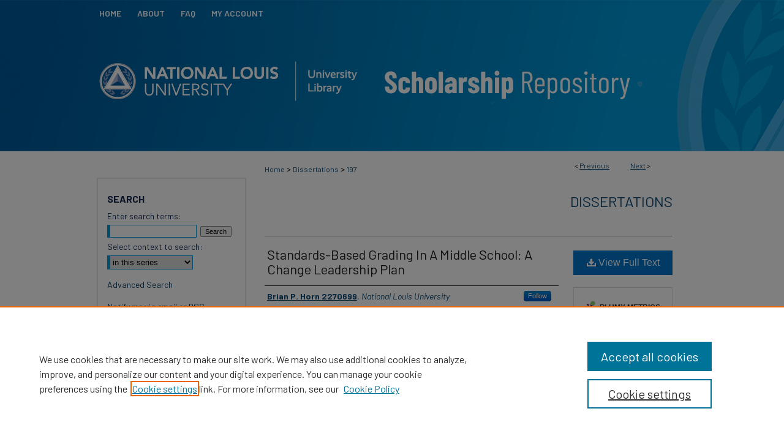

--- FILE ---
content_type: text/html; charset=UTF-8
request_url: https://digitalcommons.nl.edu/diss/197/
body_size: 8054
content:

<!DOCTYPE html>
<html lang="en">
<head><!-- inj yui3-seed: --><script type='text/javascript' src='//cdnjs.cloudflare.com/ajax/libs/yui/3.6.0/yui/yui-min.js'></script><script type='text/javascript' src='//ajax.googleapis.com/ajax/libs/jquery/1.10.2/jquery.min.js'></script><!-- Adobe Analytics --><script type='text/javascript' src='https://assets.adobedtm.com/4a848ae9611a/d0e96722185b/launch-d525bb0064d8.min.js'></script><script type='text/javascript' src=/assets/nr_browser_production.js></script>

<!-- def.1 -->
<meta charset="utf-8">
<meta name="viewport" content="width=device-width">
<title>
"Standards-Based Grading In A Middle School: A Change Leadership Plan" by Brian P. Horn 2270699
</title>
 

<!-- FILE article_meta-tags.inc --><!-- FILE: /srv/sequoia/main/data/assets/site/article_meta-tags.inc -->
<meta itemprop="name" content="Standards-Based Grading In A Middle School: A Change Leadership Plan">
<meta property="og:title" content="Standards-Based Grading In A Middle School: A Change Leadership Plan">
<meta name="twitter:title" content="Standards-Based Grading In A Middle School: A Change Leadership Plan">
<meta property="article:author" content="Brian P. Horn, 2270699">
<meta name="author" content="Brian P. Horn, 2270699">
<meta name="robots" content="noodp, noydir">
<meta name="description" content="This change leadership plan was designed to assist a suburban middle school transition from a traditional grading and assessment system to a standards-based system. Using Wagner’s (2008) change leadership model, the plan includes an AS-IS assessment and a TO-BE vision to analyze the school’s context, culture, conditions, and competencies (Wagner’s 4 Cs) that need to be considered when planning for any major organizational change. The plan includes a review of relevant literature related to standards-based grading and an analysis of survey and interview data collected on students’ and teachers’ perceptions on the school’s current grading practices. Survey findings reveal that traditional grading practices fall short in meeting the needs of all students. Both teachers and students agree that: the purpose of grading and assessment should be to provide meaningful feedback on a student’s learning; behavior should be reported independent of student learning; and assessments should be purposeful, not busy work, and designed to improve student learning. Student interview themes included: allowing more student self-assessment; opportunities to redo and refine homework without penalty; and more closely connecting homework assignments and assessments with classroom instruction. Teacher interview themes noted: the inability of letter grades to accurately measure student learning; frustration with a lack of common assessments across the district; and the need for high quality professional development in transitioning to a standards-based assessment system. Strategies and actions recommended for making the transition include: educating the school community on standards-based grading; aligning all assessments to standards; creation of common assessments; and developing a standards-based report card.">
<meta itemprop="description" content="This change leadership plan was designed to assist a suburban middle school transition from a traditional grading and assessment system to a standards-based system. Using Wagner’s (2008) change leadership model, the plan includes an AS-IS assessment and a TO-BE vision to analyze the school’s context, culture, conditions, and competencies (Wagner’s 4 Cs) that need to be considered when planning for any major organizational change. The plan includes a review of relevant literature related to standards-based grading and an analysis of survey and interview data collected on students’ and teachers’ perceptions on the school’s current grading practices. Survey findings reveal that traditional grading practices fall short in meeting the needs of all students. Both teachers and students agree that: the purpose of grading and assessment should be to provide meaningful feedback on a student’s learning; behavior should be reported independent of student learning; and assessments should be purposeful, not busy work, and designed to improve student learning. Student interview themes included: allowing more student self-assessment; opportunities to redo and refine homework without penalty; and more closely connecting homework assignments and assessments with classroom instruction. Teacher interview themes noted: the inability of letter grades to accurately measure student learning; frustration with a lack of common assessments across the district; and the need for high quality professional development in transitioning to a standards-based assessment system. Strategies and actions recommended for making the transition include: educating the school community on standards-based grading; aligning all assessments to standards; creation of common assessments; and developing a standards-based report card.">
<meta name="twitter:description" content="This change leadership plan was designed to assist a suburban middle school transition from a traditional grading and assessment system to a standards-based system. Using Wagner’s (2008) change leadership model, the plan includes an AS-IS assessment and a TO-BE vision to analyze the school’s context, culture, conditions, and competencies (Wagner’s 4 Cs) that need to be considered when planning for any major organizational change. The plan includes a review of relevant literature related to standards-based grading and an analysis of survey and interview data collected on students’ and teachers’ perceptions on the school’s current grading practices. Survey findings reveal that traditional grading practices fall short in meeting the needs of all students. Both teachers and students agree that: the purpose of grading and assessment should be to provide meaningful feedback on a student’s learning; behavior should be reported independent of student learning; and assessments should be purposeful, not busy work, and designed to improve student learning. Student interview themes included: allowing more student self-assessment; opportunities to redo and refine homework without penalty; and more closely connecting homework assignments and assessments with classroom instruction. Teacher interview themes noted: the inability of letter grades to accurately measure student learning; frustration with a lack of common assessments across the district; and the need for high quality professional development in transitioning to a standards-based assessment system. Strategies and actions recommended for making the transition include: educating the school community on standards-based grading; aligning all assessments to standards; creation of common assessments; and developing a standards-based report card.">
<meta property="og:description" content="This change leadership plan was designed to assist a suburban middle school transition from a traditional grading and assessment system to a standards-based system. Using Wagner’s (2008) change leadership model, the plan includes an AS-IS assessment and a TO-BE vision to analyze the school’s context, culture, conditions, and competencies (Wagner’s 4 Cs) that need to be considered when planning for any major organizational change. The plan includes a review of relevant literature related to standards-based grading and an analysis of survey and interview data collected on students’ and teachers’ perceptions on the school’s current grading practices. Survey findings reveal that traditional grading practices fall short in meeting the needs of all students. Both teachers and students agree that: the purpose of grading and assessment should be to provide meaningful feedback on a student’s learning; behavior should be reported independent of student learning; and assessments should be purposeful, not busy work, and designed to improve student learning. Student interview themes included: allowing more student self-assessment; opportunities to redo and refine homework without penalty; and more closely connecting homework assignments and assessments with classroom instruction. Teacher interview themes noted: the inability of letter grades to accurately measure student learning; frustration with a lack of common assessments across the district; and the need for high quality professional development in transitioning to a standards-based assessment system. Strategies and actions recommended for making the transition include: educating the school community on standards-based grading; aligning all assessments to standards; creation of common assessments; and developing a standards-based report card.">
<meta name="keywords" content="Standards-Based Grading, Homework, assessment, change leadership">
<meta name="bepress_citation_dissertation_institution" content="National Louis University">
<meta name="bepress_citation_dissertation_name" content="Ed.D. Doctor of Education">
<meta name="bepress_citation_author" content="Horn 2270699, Brian P.">
<meta name="bepress_citation_author_institution" content="National Louis University">
<meta name="bepress_citation_title" content="Standards-Based Grading In A Middle School: A Change Leadership Plan">
<meta name="bepress_citation_date" content="2016">
<!-- FILE: /srv/sequoia/main/data/assets/site/ir_download_link.inc -->
<!-- FILE: /srv/sequoia/main/data/assets/site/article_meta-tags.inc (cont) -->
<meta name="bepress_citation_pdf_url" content="https://digitalcommons.nl.edu/cgi/viewcontent.cgi?article=1203&amp;context=diss">
<meta name="bepress_citation_abstract_html_url" content="https://digitalcommons.nl.edu/diss/197">
<meta name="bepress_citation_online_date" content="2017/1/4">
<meta name="viewport" content="width=device-width">
<!-- Additional Twitter data -->
<meta name="twitter:card" content="summary">
<!-- Additional Open Graph data -->
<meta property="og:type" content="article">
<meta property="og:url" content="https://digitalcommons.nl.edu/diss/197">
<meta property="og:site_name" content="Digital Commons@NLU">




<!-- FILE: article_meta-tags.inc (cont) -->
<meta name="bepress_is_article_cover_page" content="1">


<!-- sh.1 -->
<link rel="stylesheet" href="/ir-style.css" type="text/css" media="screen">
<link rel="stylesheet" href="/ir-custom.css" type="text/css" media="screen">
<link rel="stylesheet" href="../ir-custom.css" type="text/css" media="screen">
<link rel="stylesheet" href="/ir-local.css" type="text/css" media="screen">
<link rel="stylesheet" href="../ir-local.css" type="text/css" media="screen">
<link rel="stylesheet" href="/ir-print.css" type="text/css" media="print">
<link type="text/css" rel="stylesheet" href="/assets/floatbox/floatbox.css">
<link rel="alternate" type="application/rss+xml" title="Site Feed" href="/recent.rss">
<link rel="shortcut icon" href="/favicon.ico" type="image/x-icon">
<!--[if IE]>
<link rel="stylesheet" href="/ir-ie.css" type="text/css" media="screen">
<![endif]-->

<!-- JS -->
<script type="text/javascript" src="/assets/jsUtilities.js"></script>
<script type="text/javascript" src="/assets/footnoteLinks.js"></script>
<script type="text/javascript" src="/assets/scripts/yui-init.pack.js"></script>
<script type="text/javascript" src="/assets/scripts/bepress-init.debug.js"></script>
<script type="text/javascript" src="/assets/scripts/JumpListYUI.pack.js"></script>

<!-- end sh.1 -->




<script type="text/javascript">var pageData = {"page":{"environment":"prod","productName":"bpdg","language":"en","name":"ir_etd:article","businessUnit":"els:rp:st"},"visitor":{}};</script>

</head>
<body >
<!-- FILE /srv/sequoia/main/data/digitalcommons.nl.edu/assets/header.pregen --><!-- FILE: /srv/sequoia/main/data/assets/site/mobile_nav.inc --><!--[if !IE]>-->
<script src="/assets/scripts/dc-mobile/dc-responsive-nav.js"></script>

<header id="mobile-nav" class="nav-down device-fixed-height" style="visibility: hidden;">
  
  
  <nav class="nav-collapse">
    <ul>
      <li class="menu-item active device-fixed-width"><a href="https://digitalcommons.nl.edu" title="Home" data-scroll >Home</a></li>
      <li class="menu-item device-fixed-width"><a href="https://digitalcommons.nl.edu/do/search/advanced/" title="Search" data-scroll ><i class="icon-search"></i> Search</a></li>
      <li class="menu-item device-fixed-width"><a href="https://digitalcommons.nl.edu/communities.html" title="Browse" data-scroll >Browse Collections</a></li>
      <li class="menu-item device-fixed-width"><a href="/cgi/myaccount.cgi?context=diss" title="My Account" data-scroll >My Account</a></li>
      <li class="menu-item device-fixed-width"><a href="https://digitalcommons.nl.edu/about.html" title="About" data-scroll >About</a></li>
      <li class="menu-item device-fixed-width"><a href="https://network.bepress.com" title="Digital Commons Network" data-scroll ><img width="16" height="16" alt="DC Network" style="vertical-align:top;" src="/assets/md5images/8e240588cf8cd3a028768d4294acd7d3.png"> Digital Commons Network™</a></li>
    </ul>
  </nav>
</header>

<script src="/assets/scripts/dc-mobile/dc-mobile-nav.js"></script>
<!--<![endif]-->
<!-- FILE: /srv/sequoia/main/data/digitalcommons.nl.edu/assets/header.pregen (cont) -->





<div id="nlu">
	<div id="container">
		<a href="#main" class="skiplink" accesskey="2" >Skip to main content</a>

		
			<div id="navigation">
				<!-- FILE: /srv/sequoia/main/data/assets/site/ir_navigation.inc --><div id="tabs" role="navigation" aria-label="Main"><ul><li id="tabone"><a href="https://digitalcommons.nl.edu" title="Home" ><span>Home</span></a></li><li id="tabtwo"><a href="https://digitalcommons.nl.edu/about.html" title="About" ><span>About</span></a></li><li id="tabthree"><a href="https://digitalcommons.nl.edu/faq.html" title="FAQ" ><span>FAQ</span></a></li><li id="tabfour"><a href="https://digitalcommons.nl.edu/cgi/myaccount.cgi?context=diss" title="My Account" ><span>My Account</span></a></li></ul></div>


<!-- FILE: /srv/sequoia/main/data/digitalcommons.nl.edu/assets/header.pregen (cont) -->
			</div>			
					
			<div id="header" role="banner">
				<a href="https://digitalcommons.nl.edu" id="banner_link" title="Digital Commons@NLU" >
					<img id="banner_image" alt="Digital Commons@NLU" width='1960' height='408' src="/assets/md5images/659100e4526478be153a958b625b028b.png">
				</a>
				
					<a href="http://www.nl.edu/library" id="logo_link" title="National Louis University" >
						<img id="logo_image" alt="National Louis University" width='620' height='256' src="/assets/md5images/c981035f13b36edc019eb61b975c2373.png">
					</a>
				
				
			</div>
		

		<div id="wrapper">
			<div id="content">
				<div id="main" class="text" role="main">
 

<script type="text/javascript" src="/assets/floatbox/floatbox.js"></script>
<!-- FILE: /srv/sequoia/main/data/assets/site/article_pager.inc -->

<div id="breadcrumb"><ul id="pager">

                
                 
<li>&lt; <a href="https://digitalcommons.nl.edu/diss/195" class="ignore" >Previous</a></li>
        
        
        

                
                 
<li><a href="https://digitalcommons.nl.edu/diss/196" class="ignore" >Next</a> &gt;</li>
        
        
        
<li>&nbsp;</li></ul><div class="crumbs"><!-- FILE: /srv/sequoia/main/data/assets/site/ir_breadcrumb.inc -->

<div class="crumbs" role="navigation" aria-label="Breadcrumb">
	<p>
	
	
			<a href="https://digitalcommons.nl.edu" class="ignore" >Home</a>
	
	
	
	
	
	
	
	
	
	
	 <span aria-hidden="true">&gt;</span> 
		<a href="https://digitalcommons.nl.edu/diss" class="ignore" >Dissertations</a>
	
	
	
	
	
	 <span aria-hidden="true">&gt;</span> 
		<a href="https://digitalcommons.nl.edu/diss/197" class="ignore" aria-current="page" >197</a>
	
	
	
	</p>
</div>


<!-- FILE: /srv/sequoia/main/data/assets/site/article_pager.inc (cont) --></div>
</div>
<!-- FILE: /srv/sequoia/main/data/assets/site/ir_etd/article/index.html (cont) -->
<!-- FILE: /srv/sequoia/main/data/assets/site/ir_etd/article/article_info.inc --><!-- FILE: /srv/sequoia/main/data/assets/site/openurl.inc -->

























<!-- FILE: /srv/sequoia/main/data/assets/site/ir_etd/article/article_info.inc (cont) -->
<!-- FILE: /srv/sequoia/main/data/assets/site/ir_download_link.inc -->









	
	
		
		
		
	
	
    
    
    
	
	
	
	
	
	

<!-- FILE: /srv/sequoia/main/data/assets/site/ir_etd/article/article_info.inc (cont) -->
<!-- FILE: /srv/sequoia/main/data/assets/site/ir_etd/article/ir_article_header.inc --><div id="series-header">
<!-- FILE: /srv/sequoia/main/data/assets/site/ir_etd/ir_etd_logo.inc -->
<!-- FILE: /srv/sequoia/main/data/assets/site/ir_etd/article/ir_article_header.inc (cont) --><h2 id="series-title"><a href="https://digitalcommons.nl.edu/diss" >Dissertations</a></h2></div>
<div style="clear: both"></div><div id="sub">
<div id="alpha">
<!-- FILE: /srv/sequoia/main/data/assets/site/ir_etd/article/article_info.inc (cont) --><div id='title' class='element'>
<h1><a href='https://digitalcommons.nl.edu/cgi/viewcontent.cgi?article=1203&amp;context=diss'>Standards-Based Grading In A Middle School: A Change Leadership Plan</a></h1>
</div>
<div class='clear'></div>
<div id='authors' class='element'>
<h2 class='visually-hidden'>Author</h2>
<p class="author"><a href='https://digitalcommons.nl.edu/do/search/?q=%28author%3A%22Brian%20P.%20Horn%202270699%22%20AND%20-bp_author_id%3A%5B%2A%20TO%20%2A%5D%29%20OR%20bp_author_id%3A%28%22bdf57213-8b53-4546-920e-ede45d993ce3%22%29&start=0&context=508494'><strong>Brian P. Horn 2270699</strong>, <em>National Louis University</em></a><a rel="nofollow" href="https://network.bepress.com/api/follow/subscribe?user=NGY5ZmQ3MzQyMmIxMmJiNA%3D%3D&amp;institution=YjExOWUxNTc4NTUzMjk5Ng%3D%3D&amp;format=html" data-follow-set="user:NGY5ZmQ3MzQyMmIxMmJiNA== institution:YjExOWUxNTc4NTUzMjk5Ng==" title="Follow Brian P. Horn 2270699" class="btn followable">Follow</a><br />
</p></div>
<div class='clear'></div>
<div id='publication_date' class='element'>
<h2 class='field-heading'>Degree Date</h2>
<p>12-2016</p>
</div>
<div class='clear'></div>
<div id='document_type' class='element'>
<h2 class='field-heading'>Document Type</h2>
<p>Dissertation - NLU Access</p>
</div>
<div class='clear'></div>
<div id='degree_name' class='element'>
<h2 class='field-heading'>Degree Name</h2>
<p>Ed.D. Doctor of Education</p>
</div>
<div class='clear'></div>
<div id='department' class='element'>
<h2 class='field-heading'>Academic Discipline</h2>
<p>Educational Leadership</p>
</div>
<div class='clear'></div>
<div id='advisor1' class='element'>
<h2 class='field-heading'>First Advisor</h2>
<p>Jack Denny</p>
</div>
<div class='clear'></div>
<div id='advisor2' class='element'>
<h2 class='field-heading'>Second Advisor</h2>
<p>Norman Weston</p>
</div>
<div class='clear'></div>
<div id='advisor3' class='element'>
<h2 class='field-heading'>Third Advisor</h2>
<p>Elizabeth McDonald</p>
</div>
<div class='clear'></div>
<div id='abstract' class='element'>
<h2 class='field-heading'>Abstract</h2>
<p>This change leadership plan was designed to assist a suburban middle school transition from a traditional grading and assessment system to a standards-based system. Using Wagner’s (2008) change leadership model, the plan includes an AS-IS assessment and a TO-BE vision to analyze the school’s context, culture, conditions, and competencies (Wagner’s 4 Cs) that need to be considered when planning for any major organizational change. The plan includes a review of relevant literature related to standards-based grading and an analysis of survey and interview data collected on students’ and teachers’ perceptions on the school’s current grading practices. Survey findings reveal that traditional grading practices fall short in meeting the needs of all students. Both teachers and students agree that: the purpose of grading and assessment should be to provide meaningful feedback on a student’s learning; behavior should be reported independent of student learning; and assessments should be purposeful, not busy work, and designed to improve student learning. Student interview themes included: allowing more student self-assessment; opportunities to redo and refine homework without penalty; and more closely connecting homework assignments and assessments with classroom instruction. Teacher interview themes noted: the inability of letter grades to accurately measure student learning; frustration with a lack of common assessments across the district; and the need for high quality professional development in transitioning to a standards-based assessment system. Strategies and actions recommended for making the transition include: educating the school community on standards-based grading; aligning all assessments to standards; creation of common assessments; and developing a standards-based report card.</p>
</div>
<div class='clear'></div>
<div id='recommended_citation' class='element'>
<h2 class='field-heading'>Recommended Citation</h2>
<!-- FILE: /srv/sequoia/main/data/assets/site/ir_etd/ir_citation.inc --><p>
    Horn, Brian P. 2270699, "Standards-Based Grading In A Middle School: A Change Leadership Plan" (2016). <em>Dissertations</em>.  197.
    <br>
    
    
        https://digitalcommons.nl.edu/diss/197
    
</p>
<!-- FILE: /srv/sequoia/main/data/assets/site/ir_etd/article/article_info.inc (cont) --></div>
<div class='clear'></div>
</div>
    </div>
    <div id='beta_7-3'>
<!-- FILE: /srv/sequoia/main/data/assets/site/info_box_7_3.inc --><!-- FILE: /srv/sequoia/main/data/assets/site/openurl.inc -->

























<!-- FILE: /srv/sequoia/main/data/assets/site/info_box_7_3.inc (cont) -->
<!-- FILE: /srv/sequoia/main/data/assets/site/ir_download_link.inc -->









	
	
		
		
		
	
	
    
    
    
	
	
	
	
	
	

<!-- FILE: /srv/sequoia/main/data/assets/site/info_box_7_3.inc (cont) -->


	<!-- FILE: /srv/sequoia/main/data/assets/site/info_box_download_button.inc --><div class="aside download-button">
      <a id="pdf" class="btn" href="https://digitalcommons.nl.edu/cgi/viewcontent.cgi?article=1203&amp;context=diss" title="PDF (1.2&nbsp;MB) opens in new window" target="_blank" > 
    	<i class="icon-download-alt" aria-hidden="true"></i>
        View Full Text
      </a>
</div>


<!-- FILE: /srv/sequoia/main/data/assets/site/info_box_7_3.inc (cont) -->
	<!-- FILE: /srv/sequoia/main/data/assets/site/info_box_embargo.inc -->
<!-- FILE: /srv/sequoia/main/data/assets/site/info_box_7_3.inc (cont) -->

<!-- FILE: /srv/sequoia/main/data/assets/site/info_box_custom_upper.inc -->
<!-- FILE: /srv/sequoia/main/data/assets/site/info_box_7_3.inc (cont) -->
<!-- FILE: /srv/sequoia/main/data/assets/site/info_box_openurl.inc -->
<!-- FILE: /srv/sequoia/main/data/assets/site/info_box_7_3.inc (cont) -->

<!-- FILE: /srv/sequoia/main/data/assets/site/info_box_article_metrics.inc -->






<div id="article-stats" class="aside hidden">

    <p class="article-downloads-wrapper hidden"><span id="article-downloads"></span> DOWNLOADS</p>
    <p class="article-stats-date hidden">Since January 04, 2017</p>

    <p class="article-plum-metrics">
        <a href="https://plu.mx/plum/a/?repo_url=https://digitalcommons.nl.edu/diss/197" class="plumx-plum-print-popup plum-bigben-theme" data-badge="true" data-hide-when-empty="true" ></a>
    </p>
</div>
<script type="text/javascript" src="//cdn.plu.mx/widget-popup.js"></script>





<!-- Article Download Counts -->
<script type="text/javascript" src="/assets/scripts/article-downloads.pack.js"></script>
<script type="text/javascript">
    insertDownloads(9465442);
</script>


<!-- Add border to Plum badge & download counts when visible -->
<script>
// bind to event when PlumX widget loads
jQuery('body').bind('plum:widget-load', function(e){
// if Plum badge is visible
  if (jQuery('.PlumX-Popup').length) {
// remove 'hidden' class
  jQuery('#article-stats').removeClass('hidden');
  jQuery('.article-stats-date').addClass('plum-border');
  }
});
// bind to event when page loads
jQuery(window).bind('load',function(e){
// if DC downloads are visible
  if (jQuery('#article-downloads').text().length > 0) {
// add border to aside
  jQuery('#article-stats').removeClass('hidden');
  }
});
</script>



<!-- Adobe Analytics: Download Click Tracker -->
<script>

$(function() {

  // Download button click event tracker for PDFs
  $(".aside.download-button").on("click", "a#pdf", function(event) {
    pageDataTracker.trackEvent('navigationClick', {
      link: {
          location: 'aside download-button',
          name: 'pdf'
      }
    });
  });

  // Download button click event tracker for native files
  $(".aside.download-button").on("click", "a#native", function(event) {
    pageDataTracker.trackEvent('navigationClick', {
        link: {
            location: 'aside download-button',
            name: 'native'
        }
     });
  });

});

</script>
<!-- FILE: /srv/sequoia/main/data/assets/site/info_box_7_3.inc (cont) -->



	<!-- FILE: /srv/sequoia/main/data/assets/site/info_box_disciplines.inc -->




	
		
	



<!-- FILE: /srv/sequoia/main/data/assets/site/info_box_7_3.inc (cont) -->

<!-- FILE: /srv/sequoia/main/data/assets/site/bookmark_widget.inc -->

<div id="share" class="aside">
<h2>Share</h2>
	
	<div class="a2a_kit a2a_kit_size_24 a2a_default_style">
    	<a class="a2a_button_facebook"></a>
    	<a class="a2a_button_linkedin"></a>
		<a class="a2a_button_whatsapp"></a>
		<a class="a2a_button_email"></a>
    	<a class="a2a_dd"></a>
    	<script async src="https://static.addtoany.com/menu/page.js"></script>
	</div>
</div>

<!-- FILE: /srv/sequoia/main/data/assets/site/info_box_7_3.inc (cont) -->
<!-- FILE: /srv/sequoia/main/data/assets/site/info_box_geolocate.inc --><!-- FILE: /srv/sequoia/main/data/assets/site/ir_geolocate_enabled_and_displayed.inc -->

<!-- FILE: /srv/sequoia/main/data/assets/site/info_box_geolocate.inc (cont) -->

<!-- FILE: /srv/sequoia/main/data/assets/site/info_box_7_3.inc (cont) -->

	<!-- FILE: /srv/sequoia/main/data/assets/site/zotero_coins.inc -->

<span class="Z3988" title="ctx_ver=Z39.88-2004&amp;rft_val_fmt=info%3Aofi%2Ffmt%3Akev%3Amtx%3Ajournal&amp;rft_id=https%3A%2F%2Fdigitalcommons.nl.edu%2Fdiss%2F197&amp;rft.atitle=Standards-Based%20Grading%20In%20A%20Middle%20School%3A%20A%20Change%20Leadership%20Plan&amp;rft.aufirst=Brian&amp;rft.aulast=Horn&amp;rft.jtitle=Dissertations&amp;rft.date=2016-12-01">COinS</span>
<!-- FILE: /srv/sequoia/main/data/assets/site/info_box_7_3.inc (cont) -->

<!-- FILE: /srv/sequoia/main/data/assets/site/info_box_custom_lower.inc -->
<!-- FILE: /srv/sequoia/main/data/assets/site/info_box_7_3.inc (cont) -->
<!-- FILE: /srv/sequoia/main/data/assets/site/ir_etd/article/article_info.inc (cont) --></div>


<div class='clear'>&nbsp;</div>
<!-- FILE: /srv/sequoia/main/data/digitalcommons.nl.edu/assets/ir_etd/article/ir_article_custom_fields.inc -->

<!-- FILE: /srv/sequoia/main/data/assets/site/ir_etd/article/article_info.inc (cont) -->

<!-- FILE: /srv/sequoia/main/data/assets/site/ir_etd/article/index.html (cont) -->
<!-- FILE /srv/sequoia/main/data/assets/site/footer.pregen --></div>
	<div class="verticalalign">&nbsp;</div>
	<div class="clear">&nbsp;</div>

</div>

	<div id="sidebar" role="complementary">
	<!-- FILE: /srv/sequoia/main/data/assets/site/ir_sidebar_7_8.inc -->

	<!-- FILE: /srv/sequoia/main/data/assets/site/ir_sidebar_sort_sba.inc --><!-- FILE: /srv/sequoia/main/data/assets/site/ir_sidebar_custom_upper_7_8.inc -->

<!-- FILE: /srv/sequoia/main/data/assets/site/ir_sidebar_sort_sba.inc (cont) -->
<!-- FILE: /srv/sequoia/main/data/assets/site/ir_sidebar_search_7_8.inc --><h2>Search</h2>


	
<form method='get' action='https://digitalcommons.nl.edu/do/search/' id="sidebar-search">
	<label for="search" accesskey="4">
		Enter search terms:
	</label>
		<div>
			<span class="border">
				<input type="text" name='q' class="search" id="search">
			</span> 
			<input type="submit" value="Search" class="searchbutton" style="font-size:11px;">
		</div>
	<label for="context">
		Select context to search:
	</label> 
		<div>
			<span class="border">
				<select name="fq" id="context">
					
					
						<option value='virtual_ancestor_link:"https://digitalcommons.nl.edu/diss"'>in this series</option>
					
					
					
					<option value='virtual_ancestor_link:"https://digitalcommons.nl.edu"'>in this repository</option>
					<option value='virtual_ancestor_link:"http:/"'>across all repositories</option>
				</select>
			</span>
		</div>
</form>

<p class="advanced">
	
	
		<a href="https://digitalcommons.nl.edu/do/search/advanced/?fq=virtual_ancestor_link:%22https://digitalcommons.nl.edu/diss%22" >
			Advanced Search
		</a>
	
</p>
<!-- FILE: /srv/sequoia/main/data/assets/site/ir_sidebar_sort_sba.inc (cont) -->
<!-- FILE: /srv/sequoia/main/data/assets/site/ir_sidebar_notify_7_8.inc -->


	<ul id="side-notify">
		<li class="notify">
			<a href="https://digitalcommons.nl.edu/diss/announcements.html" title="Email or RSS Notifications" >
				Notify me via email or <acronym title="Really Simple Syndication">RSS</acronym>
			</a>
		</li>
	</ul>



<!-- FILE: /srv/sequoia/main/data/assets/site/urc_badge.inc -->






<!-- FILE: /srv/sequoia/main/data/assets/site/ir_sidebar_notify_7_8.inc (cont) -->

<!-- FILE: /srv/sequoia/main/data/assets/site/ir_sidebar_sort_sba.inc (cont) -->
<!-- FILE: /srv/sequoia/main/data/assets/site/ir_sidebar_custom_middle_7_8.inc --><!-- FILE: /srv/sequoia/main/data/assets/site/ir_sidebar_sort_sba.inc (cont) -->
<!-- FILE: /srv/sequoia/main/data/digitalcommons.nl.edu/assets/ir_sidebar_browse.inc --><h2>Browse</h2>
<ul id="side-browse">
<li class="dissertations"><a href="https://digitalcommons.nl.edu/diss" >Dissertations</a></li>

<li class="dissertations"><a href="https://digitalcommons.nl.edu/dissprogram" >Dissertations by Program</a></li>

<li class="collections"><a href="https://digitalcommons.nl.edu/communities.html" title="Browse by Collections" >Collections</a></li>


<li class="discipline-browser"><a href="https://digitalcommons.nl.edu/do/discipline_browser/disciplines" title="Browse by Disciplines" >Disciplines</a></li>

<li class="author"><a href="https://digitalcommons.nl.edu/authors.html" title="Browse by Author" >Authors</a></li>

</ul>
<!-- FILE: /srv/sequoia/main/data/assets/site/ir_sidebar_sort_sba.inc (cont) -->
<!-- FILE: /srv/sequoia/main/data/assets/site/ir_sidebar_author_7_8.inc --><h2>Author Corner</h2>






	<ul id="side-author">
		<li class="faq">
			<a href="https://digitalcommons.nl.edu/faq.html" title="Author FAQ" >
				Author FAQ
			</a>
		</li>
		
			<li class="policies">
				<a href="https://digitalcommons.nl.edu/diss/policies.html" title="Dissertations Policies" >
						Policies
				</a>
			</li>
		
		
			<li class="guidelines">
				<a href="https://digitalcommons.nl.edu/diss/guidelines.html" title="Dissertations Submission Guidelines" >
						Submission Guidelines
				</a>
			</li>
		
		
			<li class="submit">
				<a href="https://digitalcommons.nl.edu/cgi/ir_submit.cgi?context=diss" >
					Submit Research
				</a>
			</li>
		
	</ul>


<!-- FILE: /srv/sequoia/main/data/assets/site/ir_sidebar_sort_sba.inc (cont) -->
<!-- FILE: /srv/sequoia/main/data/digitalcommons.nl.edu/assets/ir_sidebar_custom_lower_7_8.inc --><!-- FILE: /srv/sequoia/main/data/assets/site/ir_sidebar_homepage_links_7_8.inc --><h2>Links</h2>
	<ul id="homepage-links">
		<li class="sb-homepage">
			
				<a href="http://libguides.nl.edu/dc/dissertations" title="diss Home Page" >
						How to Submit Your Dissertation
				</a>
			
			
			
		</li>
	</ul>


<!-- FILE: /srv/sequoia/main/data/digitalcommons.nl.edu/assets/ir_sidebar_custom_lower_7_8.inc (cont) -->
	



<div id="sb-custom-lower">
	<h2 class="sb-custom-title">Links</h2>
		<ul class="sb-custom-ul">
			<li class="sb-custom-li">
				<a href="http://www.nl.edu/" >
					National Louis University
				</a>
			</li>
			<li class="sb-custom-li">
				<a href="https://nl.edu/library/" >
					University Library
				</a>
			</li>
		</ul>
</div>


<!-- FILE: /srv/sequoia/main/data/assets/site/ir_sidebar_sort_sba.inc (cont) -->
<!-- FILE: /srv/sequoia/main/data/assets/site/ir_sidebar_sw_links_7_8.inc -->

	
		
	


	<!-- FILE: /srv/sequoia/main/data/assets/site/ir_sidebar_sort_sba.inc (cont) -->

<!-- FILE: /srv/sequoia/main/data/assets/site/ir_sidebar_geolocate.inc --><!-- FILE: /srv/sequoia/main/data/assets/site/ir_geolocate_enabled_and_displayed.inc -->

<!-- FILE: /srv/sequoia/main/data/assets/site/ir_sidebar_geolocate.inc (cont) -->

<!-- FILE: /srv/sequoia/main/data/assets/site/ir_sidebar_sort_sba.inc (cont) -->
<!-- FILE: /srv/sequoia/main/data/assets/site/ir_sidebar_custom_lowest_7_8.inc -->


<!-- FILE: /srv/sequoia/main/data/assets/site/ir_sidebar_sort_sba.inc (cont) -->
<!-- FILE: /srv/sequoia/main/data/assets/site/ir_sidebar_7_8.inc (cont) -->

		



<!-- FILE: /srv/sequoia/main/data/assets/site/footer.pregen (cont) -->
	<div class="verticalalign">&nbsp;</div>
	</div>

</div>

<!-- FILE: /srv/sequoia/main/data/digitalcommons.nl.edu/assets/ir_footer_content.inc --><div id="footer-top"></div>

<div id="footer">
	
	
	<!-- FILE: /srv/sequoia/main/data/assets/site/ir_bepress_logo.inc --><div id="bepress">

<a href="https://www.elsevier.com/solutions/digital-commons" title="Elsevier - Digital Commons" >
	<em>Elsevier - Digital Commons</em>
</a>

</div>
<!-- FILE: /srv/sequoia/main/data/digitalcommons.nl.edu/assets/ir_footer_content.inc (cont) -->
		<p>
			<a href="https://digitalcommons.nl.edu" title="Home page" accesskey="1" >
					Home</a> | 
			<a href="https://digitalcommons.nl.edu/about.html" title="About" >
					About</a> | 
			<a href="https://digitalcommons.nl.edu/faq.html" title="FAQ" >
					FAQ</a> | 
			<a href="/cgi/myaccount.cgi?context=diss" title="My Account Page" accesskey="3" >
					My Account</a> | 
			<a href="https://digitalcommons.nl.edu/accessibility.html" title="Accessibility Statement" accesskey="0" >
					Accessibility Statement</a>
		</p>
		<p>
    			<a class="secondary-link" href="http://www.bepress.com/privacy.html" title="Privacy Policy" >
                                        Privacy</a>
    			<a class="secondary-link" href="http://www.bepress.com/copyright_infringement.html" title="Copyright Policy" >
                                        Copyright
    			</a>	
		</p> 
	
</div><!-- FILE: /srv/sequoia/main/data/assets/site/footer.pregen (cont) -->

</div>
</div>

<!-- FILE: /srv/sequoia/main/data/digitalcommons.nl.edu/assets/ir_analytics.inc --><script>
  (function(i,s,o,g,r,a,m){i['GoogleAnalyticsObject']=r;i[r]=i[r]||function(){
  (i[r].q=i[r].q||[]).push(arguments)},i[r].l=1*new Date();a=s.createElement(o),
  m=s.getElementsByTagName(o)[0];a.async=1;a.src=g;m.parentNode.insertBefore(a,m)
  })(window,document,'script','//www.google-analytics.com/analytics.js','ga');

  ga('create', 'UA-10184710-8', 'auto');
  ga('send', 'pageview');

</script><!-- FILE: /srv/sequoia/main/data/assets/site/footer.pregen (cont) -->

<script type='text/javascript' src='/assets/scripts/bpbootstrap-20160726.pack.js'></script><script type='text/javascript'>BPBootstrap.init({appendCookie:''})</script></body></html>


--- FILE ---
content_type: text/plain
request_url: https://www.google-analytics.com/j/collect?v=1&_v=j102&a=489700791&t=pageview&_s=1&dl=https%3A%2F%2Fdigitalcommons.nl.edu%2Fdiss%2F197%2F&ul=en-us%40posix&dt=%22Standards-Based%20Grading%20In%20A%20Middle%20School%3A%20A%20Change%20Leadership%20Plan%22%20by%20Brian%20P.%20Horn%202270699&sr=1280x720&vp=1280x720&_u=IEBAAEABAAAAACAAI~&jid=380898102&gjid=1409789630&cid=1584795976.1769050561&tid=UA-10184710-8&_gid=411601817.1769050561&_r=1&_slc=1&z=2136856025
body_size: -452
content:
2,cG-CZTVLCKRWV